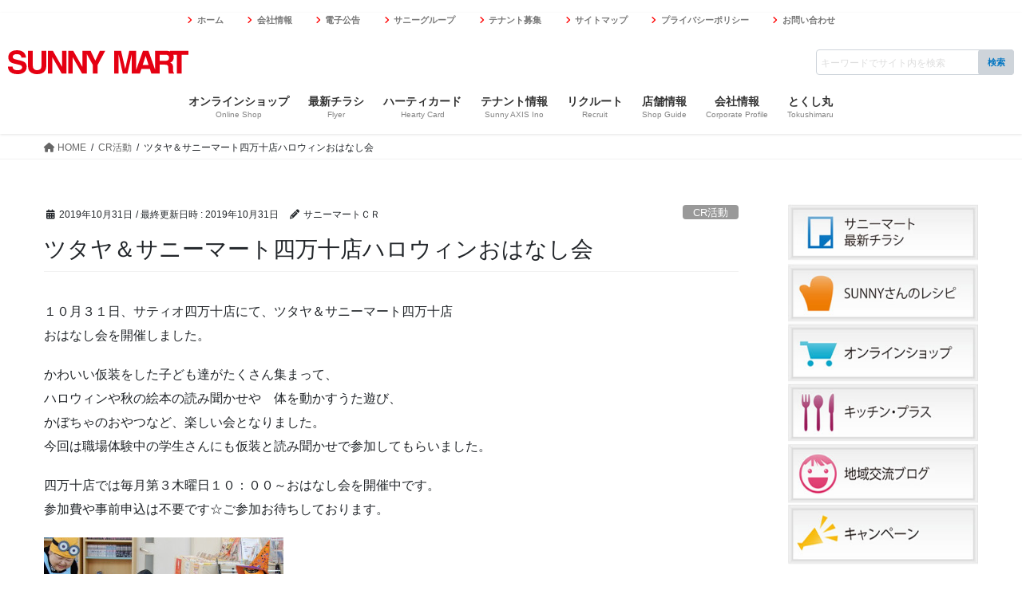

--- FILE ---
content_type: text/html; charset=UTF-8
request_url: https://www.sunnymart.co.jp/archives/18294
body_size: 50777
content:
<!DOCTYPE html>
<html lang="ja">
<head>
    <meta charset="utf-8">
    <meta http-equiv="X-UA-Compatible" content="IE=edge">
    <meta name="viewport" content="width=device-width, initial-scale=1">
		<script>const gRecipeBaseURL = 'https://snmt.jp/srepi'</script>
	<title>ツタヤ＆サニーマート四万十店ハロウィンおはなし会 &#8211; SUNNYMART［サニーマート］高知のご当地スーパーマーケット・サニーマート</title>
<meta name='robots' content='max-image-preview:large' />
	<style>img:is([sizes="auto" i], [sizes^="auto," i]) { contain-intrinsic-size: 3000px 1500px }</style>
	<link rel='dns-prefetch' href='//static.addtoany.com' />
<link rel='dns-prefetch' href='//www.googletagmanager.com' />
<link rel="alternate" type="application/rss+xml" title="SUNNYMART［サニーマート］高知のご当地スーパーマーケット・サニーマート &raquo; フィード" href="https://www.sunnymart.co.jp/feed" />
<link rel="alternate" type="application/rss+xml" title="SUNNYMART［サニーマート］高知のご当地スーパーマーケット・サニーマート &raquo; コメントフィード" href="https://www.sunnymart.co.jp/comments/feed" />
<link rel="alternate" type="application/rss+xml" title="SUNNYMART［サニーマート］高知のご当地スーパーマーケット・サニーマート &raquo; ツタヤ＆サニーマート四万十店ハロウィンおはなし会 のコメントのフィード" href="https://www.sunnymart.co.jp/archives/18294/feed" />
<script type="text/javascript">
/* <![CDATA[ */
window._wpemojiSettings = {"baseUrl":"https:\/\/s.w.org\/images\/core\/emoji\/15.0.3\/72x72\/","ext":".png","svgUrl":"https:\/\/s.w.org\/images\/core\/emoji\/15.0.3\/svg\/","svgExt":".svg","source":{"concatemoji":"https:\/\/www.sunnymart.co.jp\/wpsys\/wp-includes\/js\/wp-emoji-release.min.js?ver=6.7.2"}};
/*! This file is auto-generated */
!function(i,n){var o,s,e;function c(e){try{var t={supportTests:e,timestamp:(new Date).valueOf()};sessionStorage.setItem(o,JSON.stringify(t))}catch(e){}}function p(e,t,n){e.clearRect(0,0,e.canvas.width,e.canvas.height),e.fillText(t,0,0);var t=new Uint32Array(e.getImageData(0,0,e.canvas.width,e.canvas.height).data),r=(e.clearRect(0,0,e.canvas.width,e.canvas.height),e.fillText(n,0,0),new Uint32Array(e.getImageData(0,0,e.canvas.width,e.canvas.height).data));return t.every(function(e,t){return e===r[t]})}function u(e,t,n){switch(t){case"flag":return n(e,"\ud83c\udff3\ufe0f\u200d\u26a7\ufe0f","\ud83c\udff3\ufe0f\u200b\u26a7\ufe0f")?!1:!n(e,"\ud83c\uddfa\ud83c\uddf3","\ud83c\uddfa\u200b\ud83c\uddf3")&&!n(e,"\ud83c\udff4\udb40\udc67\udb40\udc62\udb40\udc65\udb40\udc6e\udb40\udc67\udb40\udc7f","\ud83c\udff4\u200b\udb40\udc67\u200b\udb40\udc62\u200b\udb40\udc65\u200b\udb40\udc6e\u200b\udb40\udc67\u200b\udb40\udc7f");case"emoji":return!n(e,"\ud83d\udc26\u200d\u2b1b","\ud83d\udc26\u200b\u2b1b")}return!1}function f(e,t,n){var r="undefined"!=typeof WorkerGlobalScope&&self instanceof WorkerGlobalScope?new OffscreenCanvas(300,150):i.createElement("canvas"),a=r.getContext("2d",{willReadFrequently:!0}),o=(a.textBaseline="top",a.font="600 32px Arial",{});return e.forEach(function(e){o[e]=t(a,e,n)}),o}function t(e){var t=i.createElement("script");t.src=e,t.defer=!0,i.head.appendChild(t)}"undefined"!=typeof Promise&&(o="wpEmojiSettingsSupports",s=["flag","emoji"],n.supports={everything:!0,everythingExceptFlag:!0},e=new Promise(function(e){i.addEventListener("DOMContentLoaded",e,{once:!0})}),new Promise(function(t){var n=function(){try{var e=JSON.parse(sessionStorage.getItem(o));if("object"==typeof e&&"number"==typeof e.timestamp&&(new Date).valueOf()<e.timestamp+604800&&"object"==typeof e.supportTests)return e.supportTests}catch(e){}return null}();if(!n){if("undefined"!=typeof Worker&&"undefined"!=typeof OffscreenCanvas&&"undefined"!=typeof URL&&URL.createObjectURL&&"undefined"!=typeof Blob)try{var e="postMessage("+f.toString()+"("+[JSON.stringify(s),u.toString(),p.toString()].join(",")+"));",r=new Blob([e],{type:"text/javascript"}),a=new Worker(URL.createObjectURL(r),{name:"wpTestEmojiSupports"});return void(a.onmessage=function(e){c(n=e.data),a.terminate(),t(n)})}catch(e){}c(n=f(s,u,p))}t(n)}).then(function(e){for(var t in e)n.supports[t]=e[t],n.supports.everything=n.supports.everything&&n.supports[t],"flag"!==t&&(n.supports.everythingExceptFlag=n.supports.everythingExceptFlag&&n.supports[t]);n.supports.everythingExceptFlag=n.supports.everythingExceptFlag&&!n.supports.flag,n.DOMReady=!1,n.readyCallback=function(){n.DOMReady=!0}}).then(function(){return e}).then(function(){var e;n.supports.everything||(n.readyCallback(),(e=n.source||{}).concatemoji?t(e.concatemoji):e.wpemoji&&e.twemoji&&(t(e.twemoji),t(e.wpemoji)))}))}((window,document),window._wpemojiSettings);
/* ]]> */
</script>
<style id='wp-emoji-styles-inline-css' type='text/css'>

	img.wp-smiley, img.emoji {
		display: inline !important;
		border: none !important;
		box-shadow: none !important;
		height: 1em !important;
		width: 1em !important;
		margin: 0 0.07em !important;
		vertical-align: -0.1em !important;
		background: none !important;
		padding: 0 !important;
	}
</style>
<link rel='stylesheet' id='wp-block-library-css' href='https://www.sunnymart.co.jp/wpsys/wp-includes/css/dist/block-library/style.min.css?ver=6.7.2' type='text/css' media='all' />
<style id='classic-theme-styles-inline-css' type='text/css'>
/*! This file is auto-generated */
.wp-block-button__link{color:#fff;background-color:#32373c;border-radius:9999px;box-shadow:none;text-decoration:none;padding:calc(.667em + 2px) calc(1.333em + 2px);font-size:1.125em}.wp-block-file__button{background:#32373c;color:#fff;text-decoration:none}
</style>
<style id='global-styles-inline-css' type='text/css'>
:root{--wp--preset--aspect-ratio--square: 1;--wp--preset--aspect-ratio--4-3: 4/3;--wp--preset--aspect-ratio--3-4: 3/4;--wp--preset--aspect-ratio--3-2: 3/2;--wp--preset--aspect-ratio--2-3: 2/3;--wp--preset--aspect-ratio--16-9: 16/9;--wp--preset--aspect-ratio--9-16: 9/16;--wp--preset--color--black: #000000;--wp--preset--color--cyan-bluish-gray: #abb8c3;--wp--preset--color--white: #ffffff;--wp--preset--color--pale-pink: #f78da7;--wp--preset--color--vivid-red: #cf2e2e;--wp--preset--color--luminous-vivid-orange: #ff6900;--wp--preset--color--luminous-vivid-amber: #fcb900;--wp--preset--color--light-green-cyan: #7bdcb5;--wp--preset--color--vivid-green-cyan: #00d084;--wp--preset--color--pale-cyan-blue: #8ed1fc;--wp--preset--color--vivid-cyan-blue: #0693e3;--wp--preset--color--vivid-purple: #9b51e0;--wp--preset--gradient--vivid-cyan-blue-to-vivid-purple: linear-gradient(135deg,rgba(6,147,227,1) 0%,rgb(155,81,224) 100%);--wp--preset--gradient--light-green-cyan-to-vivid-green-cyan: linear-gradient(135deg,rgb(122,220,180) 0%,rgb(0,208,130) 100%);--wp--preset--gradient--luminous-vivid-amber-to-luminous-vivid-orange: linear-gradient(135deg,rgba(252,185,0,1) 0%,rgba(255,105,0,1) 100%);--wp--preset--gradient--luminous-vivid-orange-to-vivid-red: linear-gradient(135deg,rgba(255,105,0,1) 0%,rgb(207,46,46) 100%);--wp--preset--gradient--very-light-gray-to-cyan-bluish-gray: linear-gradient(135deg,rgb(238,238,238) 0%,rgb(169,184,195) 100%);--wp--preset--gradient--cool-to-warm-spectrum: linear-gradient(135deg,rgb(74,234,220) 0%,rgb(151,120,209) 20%,rgb(207,42,186) 40%,rgb(238,44,130) 60%,rgb(251,105,98) 80%,rgb(254,248,76) 100%);--wp--preset--gradient--blush-light-purple: linear-gradient(135deg,rgb(255,206,236) 0%,rgb(152,150,240) 100%);--wp--preset--gradient--blush-bordeaux: linear-gradient(135deg,rgb(254,205,165) 0%,rgb(254,45,45) 50%,rgb(107,0,62) 100%);--wp--preset--gradient--luminous-dusk: linear-gradient(135deg,rgb(255,203,112) 0%,rgb(199,81,192) 50%,rgb(65,88,208) 100%);--wp--preset--gradient--pale-ocean: linear-gradient(135deg,rgb(255,245,203) 0%,rgb(182,227,212) 50%,rgb(51,167,181) 100%);--wp--preset--gradient--electric-grass: linear-gradient(135deg,rgb(202,248,128) 0%,rgb(113,206,126) 100%);--wp--preset--gradient--midnight: linear-gradient(135deg,rgb(2,3,129) 0%,rgb(40,116,252) 100%);--wp--preset--font-size--small: 13px;--wp--preset--font-size--medium: 20px;--wp--preset--font-size--large: 36px;--wp--preset--font-size--x-large: 42px;--wp--preset--spacing--20: 0.44rem;--wp--preset--spacing--30: 0.67rem;--wp--preset--spacing--40: 1rem;--wp--preset--spacing--50: 1.5rem;--wp--preset--spacing--60: 2.25rem;--wp--preset--spacing--70: 3.38rem;--wp--preset--spacing--80: 5.06rem;--wp--preset--shadow--natural: 6px 6px 9px rgba(0, 0, 0, 0.2);--wp--preset--shadow--deep: 12px 12px 50px rgba(0, 0, 0, 0.4);--wp--preset--shadow--sharp: 6px 6px 0px rgba(0, 0, 0, 0.2);--wp--preset--shadow--outlined: 6px 6px 0px -3px rgba(255, 255, 255, 1), 6px 6px rgba(0, 0, 0, 1);--wp--preset--shadow--crisp: 6px 6px 0px rgba(0, 0, 0, 1);}:where(.is-layout-flex){gap: 0.5em;}:where(.is-layout-grid){gap: 0.5em;}body .is-layout-flex{display: flex;}.is-layout-flex{flex-wrap: wrap;align-items: center;}.is-layout-flex > :is(*, div){margin: 0;}body .is-layout-grid{display: grid;}.is-layout-grid > :is(*, div){margin: 0;}:where(.wp-block-columns.is-layout-flex){gap: 2em;}:where(.wp-block-columns.is-layout-grid){gap: 2em;}:where(.wp-block-post-template.is-layout-flex){gap: 1.25em;}:where(.wp-block-post-template.is-layout-grid){gap: 1.25em;}.has-black-color{color: var(--wp--preset--color--black) !important;}.has-cyan-bluish-gray-color{color: var(--wp--preset--color--cyan-bluish-gray) !important;}.has-white-color{color: var(--wp--preset--color--white) !important;}.has-pale-pink-color{color: var(--wp--preset--color--pale-pink) !important;}.has-vivid-red-color{color: var(--wp--preset--color--vivid-red) !important;}.has-luminous-vivid-orange-color{color: var(--wp--preset--color--luminous-vivid-orange) !important;}.has-luminous-vivid-amber-color{color: var(--wp--preset--color--luminous-vivid-amber) !important;}.has-light-green-cyan-color{color: var(--wp--preset--color--light-green-cyan) !important;}.has-vivid-green-cyan-color{color: var(--wp--preset--color--vivid-green-cyan) !important;}.has-pale-cyan-blue-color{color: var(--wp--preset--color--pale-cyan-blue) !important;}.has-vivid-cyan-blue-color{color: var(--wp--preset--color--vivid-cyan-blue) !important;}.has-vivid-purple-color{color: var(--wp--preset--color--vivid-purple) !important;}.has-black-background-color{background-color: var(--wp--preset--color--black) !important;}.has-cyan-bluish-gray-background-color{background-color: var(--wp--preset--color--cyan-bluish-gray) !important;}.has-white-background-color{background-color: var(--wp--preset--color--white) !important;}.has-pale-pink-background-color{background-color: var(--wp--preset--color--pale-pink) !important;}.has-vivid-red-background-color{background-color: var(--wp--preset--color--vivid-red) !important;}.has-luminous-vivid-orange-background-color{background-color: var(--wp--preset--color--luminous-vivid-orange) !important;}.has-luminous-vivid-amber-background-color{background-color: var(--wp--preset--color--luminous-vivid-amber) !important;}.has-light-green-cyan-background-color{background-color: var(--wp--preset--color--light-green-cyan) !important;}.has-vivid-green-cyan-background-color{background-color: var(--wp--preset--color--vivid-green-cyan) !important;}.has-pale-cyan-blue-background-color{background-color: var(--wp--preset--color--pale-cyan-blue) !important;}.has-vivid-cyan-blue-background-color{background-color: var(--wp--preset--color--vivid-cyan-blue) !important;}.has-vivid-purple-background-color{background-color: var(--wp--preset--color--vivid-purple) !important;}.has-black-border-color{border-color: var(--wp--preset--color--black) !important;}.has-cyan-bluish-gray-border-color{border-color: var(--wp--preset--color--cyan-bluish-gray) !important;}.has-white-border-color{border-color: var(--wp--preset--color--white) !important;}.has-pale-pink-border-color{border-color: var(--wp--preset--color--pale-pink) !important;}.has-vivid-red-border-color{border-color: var(--wp--preset--color--vivid-red) !important;}.has-luminous-vivid-orange-border-color{border-color: var(--wp--preset--color--luminous-vivid-orange) !important;}.has-luminous-vivid-amber-border-color{border-color: var(--wp--preset--color--luminous-vivid-amber) !important;}.has-light-green-cyan-border-color{border-color: var(--wp--preset--color--light-green-cyan) !important;}.has-vivid-green-cyan-border-color{border-color: var(--wp--preset--color--vivid-green-cyan) !important;}.has-pale-cyan-blue-border-color{border-color: var(--wp--preset--color--pale-cyan-blue) !important;}.has-vivid-cyan-blue-border-color{border-color: var(--wp--preset--color--vivid-cyan-blue) !important;}.has-vivid-purple-border-color{border-color: var(--wp--preset--color--vivid-purple) !important;}.has-vivid-cyan-blue-to-vivid-purple-gradient-background{background: var(--wp--preset--gradient--vivid-cyan-blue-to-vivid-purple) !important;}.has-light-green-cyan-to-vivid-green-cyan-gradient-background{background: var(--wp--preset--gradient--light-green-cyan-to-vivid-green-cyan) !important;}.has-luminous-vivid-amber-to-luminous-vivid-orange-gradient-background{background: var(--wp--preset--gradient--luminous-vivid-amber-to-luminous-vivid-orange) !important;}.has-luminous-vivid-orange-to-vivid-red-gradient-background{background: var(--wp--preset--gradient--luminous-vivid-orange-to-vivid-red) !important;}.has-very-light-gray-to-cyan-bluish-gray-gradient-background{background: var(--wp--preset--gradient--very-light-gray-to-cyan-bluish-gray) !important;}.has-cool-to-warm-spectrum-gradient-background{background: var(--wp--preset--gradient--cool-to-warm-spectrum) !important;}.has-blush-light-purple-gradient-background{background: var(--wp--preset--gradient--blush-light-purple) !important;}.has-blush-bordeaux-gradient-background{background: var(--wp--preset--gradient--blush-bordeaux) !important;}.has-luminous-dusk-gradient-background{background: var(--wp--preset--gradient--luminous-dusk) !important;}.has-pale-ocean-gradient-background{background: var(--wp--preset--gradient--pale-ocean) !important;}.has-electric-grass-gradient-background{background: var(--wp--preset--gradient--electric-grass) !important;}.has-midnight-gradient-background{background: var(--wp--preset--gradient--midnight) !important;}.has-small-font-size{font-size: var(--wp--preset--font-size--small) !important;}.has-medium-font-size{font-size: var(--wp--preset--font-size--medium) !important;}.has-large-font-size{font-size: var(--wp--preset--font-size--large) !important;}.has-x-large-font-size{font-size: var(--wp--preset--font-size--x-large) !important;}
:where(.wp-block-post-template.is-layout-flex){gap: 1.25em;}:where(.wp-block-post-template.is-layout-grid){gap: 1.25em;}
:where(.wp-block-columns.is-layout-flex){gap: 2em;}:where(.wp-block-columns.is-layout-grid){gap: 2em;}
:root :where(.wp-block-pullquote){font-size: 1.5em;line-height: 1.6;}
</style>
<link rel='stylesheet' id='wp-show-posts-css' href='https://www.sunnymart.co.jp/wpsys/wp-content/plugins/wp-show-posts/css/wp-show-posts-min.css?ver=1.1.6' type='text/css' media='all' />
<link rel='stylesheet' id='lightning-theme-style-css' href='https://www.sunnymart.co.jp/wpsys/wp-content/themes/sunnymart2024/style.css?ver=15.29.6' type='text/css' media='all' />
<link rel='stylesheet' id='lightning-common-style-css' href='https://www.sunnymart.co.jp/wpsys/wp-content/themes/lightning/_g2/assets/css/common.css?ver=15.29.6' type='text/css' media='all' />
<style id='lightning-common-style-inline-css' type='text/css'>
/* vk-mobile-nav */:root {--vk-mobile-nav-menu-btn-bg-src: url("https://www.sunnymart.co.jp/wpsys/wp-content/themes/lightning/_g2/inc/vk-mobile-nav/package/images/vk-menu-btn-black.svg");--vk-mobile-nav-menu-btn-close-bg-src: url("https://www.sunnymart.co.jp/wpsys/wp-content/themes/lightning/_g2/inc/vk-mobile-nav/package/images/vk-menu-close-black.svg");--vk-menu-acc-icon-open-black-bg-src: url("https://www.sunnymart.co.jp/wpsys/wp-content/themes/lightning/_g2/inc/vk-mobile-nav/package/images/vk-menu-acc-icon-open-black.svg");--vk-menu-acc-icon-open-white-bg-src: url("https://www.sunnymart.co.jp/wpsys/wp-content/themes/lightning/_g2/inc/vk-mobile-nav/package/images/vk-menu-acc-icon-open-white.svg");--vk-menu-acc-icon-close-black-bg-src: url("https://www.sunnymart.co.jp/wpsys/wp-content/themes/lightning/_g2/inc/vk-mobile-nav/package/images/vk-menu-close-black.svg");--vk-menu-acc-icon-close-white-bg-src: url("https://www.sunnymart.co.jp/wpsys/wp-content/themes/lightning/_g2/inc/vk-mobile-nav/package/images/vk-menu-close-white.svg");}
</style>
<link rel='stylesheet' id='bootstrap-4-style-css' href='https://www.sunnymart.co.jp/wpsys/wp-content/themes/lightning/_g2/library/bootstrap-4/css/bootstrap.min.css?ver=4.5.0' type='text/css' media='all' />
<link rel='stylesheet' id='lightning-design-style-css' href='https://www.sunnymart.co.jp/wpsys/wp-content/themes/lightning/_g2/design-skin/origin2/css/style.css?ver=15.29.6' type='text/css' media='all' />
<style id='lightning-design-style-inline-css' type='text/css'>
:root {--color-key:#337ab7;--wp--preset--color--vk-color-primary:#337ab7;--color-key-dark:#2e6da4;}
a { color:#337ab7; }
.tagcloud a:before { font-family: "Font Awesome 5 Free";content: "\f02b";font-weight: bold; }
.media .media-body .media-heading a:hover { color:; }@media (min-width: 768px){.gMenu > li:before,.gMenu > li.menu-item-has-children::after { border-bottom-color: }.gMenu li li { background-color: }.gMenu li li a:hover { background-color:; }} /* @media (min-width: 768px) */.page-header { background-color:; }h2,.mainSection-title { border-top-color:; }h3:after,.subSection-title:after { border-bottom-color:; }ul.page-numbers li span.page-numbers.current,.page-link dl .post-page-numbers.current { background-color:; }.pager li > a { border-color:;color:;}.pager li > a:hover { background-color:;color:#fff;}.siteFooter { border-top-color:; }dt { border-left-color:; }:root {--g_nav_main_acc_icon_open_url:url(https://www.sunnymart.co.jp/wpsys/wp-content/themes/lightning/_g2/inc/vk-mobile-nav/package/images/vk-menu-acc-icon-open-black.svg);--g_nav_main_acc_icon_close_url: url(https://www.sunnymart.co.jp/wpsys/wp-content/themes/lightning/_g2/inc/vk-mobile-nav/package/images/vk-menu-close-black.svg);--g_nav_sub_acc_icon_open_url: url(https://www.sunnymart.co.jp/wpsys/wp-content/themes/lightning/_g2/inc/vk-mobile-nav/package/images/vk-menu-acc-icon-open-white.svg);--g_nav_sub_acc_icon_close_url: url(https://www.sunnymart.co.jp/wpsys/wp-content/themes/lightning/_g2/inc/vk-mobile-nav/package/images/vk-menu-close-white.svg);}
</style>
<link rel='stylesheet' id='sunny-theme-style-css' href='https://www.sunnymart.co.jp/wpsys/wp-content/themes/sunnymart2024/style_customize.css?ver=1' type='text/css' media='all' />
<link rel='stylesheet' id='vk-font-awesome-css' href='https://www.sunnymart.co.jp/wpsys/wp-content/themes/lightning/vendor/vektor-inc/font-awesome-versions/src/versions/6/css/all.min.css?ver=6.4.2' type='text/css' media='all' />
<link rel='stylesheet' id='tablepress-default-css' href='https://www.sunnymart.co.jp/wpsys/wp-content/plugins/tablepress/css/build/default.css?ver=3.2.5' type='text/css' media='all' />
<style id='tablepress-default-inline-css' type='text/css'>
.tablepress-id-1{border:none;width:300px;border:none;width:300px}.tablepress-id-14 tbody td{vertical-align:middle}.tablepress-id-14 column-6{background-color:#ff0}.fixed01{position:sticky;left:0;color:#fff;background:#333;content:"";top:-1px;left:-1px;width:100%;height:100%;border:1px solid #ccc}
</style>
<link rel='stylesheet' id='addtoany-css' href='https://www.sunnymart.co.jp/wpsys/wp-content/plugins/add-to-any/addtoany.min.css?ver=1.16' type='text/css' media='all' />
<script type="text/javascript" id="addtoany-core-js-before">
/* <![CDATA[ */
window.a2a_config=window.a2a_config||{};a2a_config.callbacks=[];a2a_config.overlays=[];a2a_config.templates={};a2a_localize = {
	Share: "共有",
	Save: "ブックマーク",
	Subscribe: "購読",
	Email: "メール",
	Bookmark: "ブックマーク",
	ShowAll: "すべて表示する",
	ShowLess: "小さく表示する",
	FindServices: "サービスを探す",
	FindAnyServiceToAddTo: "追加するサービスを今すぐ探す",
	PoweredBy: "Powered by",
	ShareViaEmail: "メールでシェアする",
	SubscribeViaEmail: "メールで購読する",
	BookmarkInYourBrowser: "ブラウザにブックマーク",
	BookmarkInstructions: "このページをブックマークするには、 Ctrl+D または \u2318+D を押下。",
	AddToYourFavorites: "お気に入りに追加",
	SendFromWebOrProgram: "任意のメールアドレスまたはメールプログラムから送信",
	EmailProgram: "メールプログラム",
	More: "詳細&#8230;",
	ThanksForSharing: "共有ありがとうございます !",
	ThanksForFollowing: "フォローありがとうございます !"
};
/* ]]> */
</script>
<script type="text/javascript" defer src="https://static.addtoany.com/menu/page.js" id="addtoany-core-js"></script>
<script type="text/javascript" src="https://www.sunnymart.co.jp/wpsys/wp-includes/js/jquery/jquery.min.js?ver=3.7.1" id="jquery-core-js"></script>
<script type="text/javascript" src="https://www.sunnymart.co.jp/wpsys/wp-includes/js/jquery/jquery-migrate.min.js?ver=3.4.1" id="jquery-migrate-js"></script>
<script type="text/javascript" defer src="https://www.sunnymart.co.jp/wpsys/wp-content/plugins/add-to-any/addtoany.min.js?ver=1.1" id="addtoany-jquery-js"></script>

<!-- Site Kit によって追加された Google タグ（gtag.js）スニペット -->
<!-- Google アナリティクス スニペット (Site Kit が追加) -->
<script type="text/javascript" src="https://www.googletagmanager.com/gtag/js?id=GT-KVFLRLB" id="google_gtagjs-js" async></script>
<script type="text/javascript" id="google_gtagjs-js-after">
/* <![CDATA[ */
window.dataLayer = window.dataLayer || [];function gtag(){dataLayer.push(arguments);}
gtag("set","linker",{"domains":["www.sunnymart.co.jp"]});
gtag("js", new Date());
gtag("set", "developer_id.dZTNiMT", true);
gtag("config", "GT-KVFLRLB");
 window._googlesitekit = window._googlesitekit || {}; window._googlesitekit.throttledEvents = []; window._googlesitekit.gtagEvent = (name, data) => { var key = JSON.stringify( { name, data } ); if ( !! window._googlesitekit.throttledEvents[ key ] ) { return; } window._googlesitekit.throttledEvents[ key ] = true; setTimeout( () => { delete window._googlesitekit.throttledEvents[ key ]; }, 5 ); gtag( "event", name, { ...data, event_source: "site-kit" } ); }; 
/* ]]> */
</script>
<link rel="https://api.w.org/" href="https://www.sunnymart.co.jp/wp-json/" /><link rel="alternate" title="JSON" type="application/json" href="https://www.sunnymart.co.jp/wp-json/wp/v2/posts/18294" /><link rel="EditURI" type="application/rsd+xml" title="RSD" href="https://www.sunnymart.co.jp/wpsys/xmlrpc.php?rsd" />
<meta name="generator" content="WordPress 6.7.2" />
<link rel="canonical" href="https://www.sunnymart.co.jp/archives/18294" />
<link rel='shortlink' href='https://www.sunnymart.co.jp/?p=18294' />
<link rel="alternate" title="oEmbed (JSON)" type="application/json+oembed" href="https://www.sunnymart.co.jp/wp-json/oembed/1.0/embed?url=https%3A%2F%2Fwww.sunnymart.co.jp%2Farchives%2F18294" />
<link rel="alternate" title="oEmbed (XML)" type="text/xml+oembed" href="https://www.sunnymart.co.jp/wp-json/oembed/1.0/embed?url=https%3A%2F%2Fwww.sunnymart.co.jp%2Farchives%2F18294&#038;format=xml" />
<meta name="generator" content="Site Kit by Google 1.164.0" /><style id="lightning-color-custom-for-plugins" type="text/css">/* ltg theme common */.color_key_bg,.color_key_bg_hover:hover{background-color: #337ab7;}.color_key_txt,.color_key_txt_hover:hover{color: #337ab7;}.color_key_border,.color_key_border_hover:hover{border-color: #337ab7;}.color_key_dark_bg,.color_key_dark_bg_hover:hover{background-color: #2e6da4;}.color_key_dark_txt,.color_key_dark_txt_hover:hover{color: #2e6da4;}.color_key_dark_border,.color_key_dark_border_hover:hover{border-color: #2e6da4;}</style><link rel="icon" href="https://www.sunnymart.co.jp/wpsys/wp-content/uploads/2024/12/cropped-サニカちゃんアイコン用-32x32.png" sizes="32x32" />
<link rel="icon" href="https://www.sunnymart.co.jp/wpsys/wp-content/uploads/2024/12/cropped-サニカちゃんアイコン用-192x192.png" sizes="192x192" />
<link rel="apple-touch-icon" href="https://www.sunnymart.co.jp/wpsys/wp-content/uploads/2024/12/cropped-サニカちゃんアイコン用-180x180.png" />
<meta name="msapplication-TileImage" content="https://www.sunnymart.co.jp/wpsys/wp-content/uploads/2024/12/cropped-サニカちゃんアイコン用-270x270.png" />
		<style type="text/css" id="wp-custom-css">
			h1.entry-title {
    font-size: 28px;
}
h2 {
    font-size: 1.25rem;
}
h3 {
    font-size: 1.15rem;
}		</style>
		</head>
<body class="post-template-default single single-post postid-18294 single-format-standard metaslider-plugin fa_v6_css sidebar-fix sidebar-fix-priority-top bootstrap4 device-pc">
<a class="skip-link screen-reader-text" href="#main">コンテンツへスキップ</a>
<a class="skip-link screen-reader-text" href="#vk-mobile-nav">ナビゲーションに移動</a>
<header class="siteHeader">
	<div class="menu-cc_customheadnavigationmenu-container"><ul id="menu-cc_customheadnavigationmenu" class="theme_nav1"><li id="menu-item-48" class="menu-item menu-item-type-custom menu-item-object-custom menu-item-home menu-item-48"><a href="https://www.sunnymart.co.jp/">ホーム</a></li>
<li id="menu-item-49" class="menu-item menu-item-type-custom menu-item-object-custom menu-item-49"><a href="?page_id=33">会社情報</a></li>
<li id="menu-item-2586" class="menu-item menu-item-type-post_type menu-item-object-page menu-item-2586"><a href="https://www.sunnymart.co.jp/profile/ir_koukoku">電子公告</a></li>
<li id="menu-item-50" class="menu-item menu-item-type-custom menu-item-object-custom menu-item-50"><a href="https://www.sunnymart.co.jp/wpsys/?page_id=280">サニーグループ</a></li>
<li id="menu-item-51" class="menu-item menu-item-type-custom menu-item-object-custom menu-item-51"><a href="https://www.sunnymart.co.jp/wpsys/?page_id=382">テナント募集</a></li>
<li id="menu-item-52" class="menu-item menu-item-type-custom menu-item-object-custom menu-item-52"><a href="https://www.sunnymart.co.jp/wpsys/?page_id=341">サイトマップ</a></li>
<li id="menu-item-16732" class="menu-item menu-item-type-post_type menu-item-object-page menu-item-16732"><a href="https://www.sunnymart.co.jp/privacy-policy">プライバシーポリシー</a></li>
<li id="menu-item-53" class="menu-item menu-item-type-custom menu-item-object-custom menu-item-53"><a href="https://www.sunnymart.co.jp/wpsys/?page_id=276">お問い合わせ</a></li>
</ul></div>  <div id="header_block_1">
		        <div>
            <div class="site_rogo_wrap">
            <a href="https://www.sunnymart.co.jp/">
				<img src="https://www.sunnymart.co.jp/wpsys/wp-content/themes/sunnymart2024/ftp/sunnylogo1.svg?v=1" alt="SUNNYMART［サニーマート］高知のご当地スーパーマーケット・サニーマート" />            </a>
            </div>
        </div>
        <div>
			<div class="keyword_search_wrap"><form class="keyword-search" method="get" onsubmit="if(!(jQuery(this).children('input[name=s]').val()))return false"><input type="text" name="s" value="" placeholder="キーワードでサイト内を検索"><input type="submit" value="検索"></form></div>        </div>
    </div>
    <div>
	        <div id="gMenu_outer" class="gMenu_outer">
			<nav class="menu-%e3%80%90%e5%85%b1%e9%80%9a%e3%83%98%e3%83%83%e3%83%80%e3%80%91%e3%83%a1%e3%82%a4%e3%83%b3%e3%83%a1%e3%83%8b%e3%83%a5%e3%83%bc-container"><ul id="menu-%e3%80%90%e5%85%b1%e9%80%9a%e3%83%98%e3%83%83%e3%83%80%e3%80%91%e3%83%a1%e3%82%a4%e3%83%b3%e3%83%a1%e3%83%8b%e3%83%a5%e3%83%bc" class="menu gMenu vk-menu-acc"><li id="menu-item-8" class="menu-item menu-item-type-custom menu-item-object-custom"><a target="_blank" href="https://www.heartymall.jp/"><strong class="gMenu_name">オンラインショップ</strong><span class="gMenu_description">Online Shop</span></a></li>
<li id="menu-item-9" class="menu-item menu-item-type-custom menu-item-object-custom"><a href="https://www.sunnymart.co.jp/flyer_shop"><strong class="gMenu_name">最新チラシ</strong><span class="gMenu_description">Flyer</span></a></li>
<li id="menu-item-11" class="menu-item menu-item-type-custom menu-item-object-custom"><a href="https://www.sunnymart.co.jp/heartycard"><strong class="gMenu_name">ハーティカード</strong><span class="gMenu_description">Hearty Card</span></a></li>
<li id="menu-item-37969" class="menu-item menu-item-type-custom menu-item-object-custom"><a href="https://www.sunnymart.co.jp/axisino_tenanto_top"><strong class="gMenu_name">テナント情報</strong><span class="gMenu_description">Sunny AXIS Ino</span></a></li>
<li id="menu-item-6247" class="menu-item menu-item-type-custom menu-item-object-custom"><a target="_blank" href="https://sunnymart-recruit.com/"><strong class="gMenu_name">リクルート</strong><span class="gMenu_description">Recruit</span></a></li>
<li id="menu-item-13" class="menu-item menu-item-type-custom menu-item-object-custom"><a href="https://www.sunnymart.co.jp/flyer_shop#shop"><strong class="gMenu_name">店舗情報</strong><span class="gMenu_description">Shop Guide</span></a></li>
<li id="menu-item-32" class="menu-item menu-item-type-custom menu-item-object-custom"><a href="https://www.sunnymart.co.jp/profile"><strong class="gMenu_name">会社情報</strong><span class="gMenu_description">Corporate Profile</span></a></li>
<li id="menu-item-6083" class="menu-item menu-item-type-custom menu-item-object-custom"><a href="https://www.sunnymart.co.jp/tokushimaru"><strong class="gMenu_name">とくし丸</strong><span class="gMenu_description">Tokushimaru</span></a></li>
</ul></nav>        </div>
	    </div>
	</header>

<div class="section page-header"><div class="container"><div class="row"><div class="col-md-12">
<div class="page-header_pageTitle">
CR活動</div>
</div></div></div></div><!-- [ /.page-header ] -->


<!-- [ .breadSection ] --><div class="section breadSection"><div class="container"><div class="row"><ol class="breadcrumb" itemscope itemtype="https://schema.org/BreadcrumbList"><li id="panHome" itemprop="itemListElement" itemscope itemtype="http://schema.org/ListItem"><a itemprop="item" href="https://www.sunnymart.co.jp/"><span itemprop="name"><i class="fa fa-home"></i> HOME</span></a><meta itemprop="position" content="1" /></li><li itemprop="itemListElement" itemscope itemtype="http://schema.org/ListItem"><a itemprop="item" href="https://www.sunnymart.co.jp/archives/category/cr"><span itemprop="name">CR活動</span></a><meta itemprop="position" content="2" /></li><li><span>ツタヤ＆サニーマート四万十店ハロウィンおはなし会</span><meta itemprop="position" content="3" /></li></ol></div></div></div><!-- [ /.breadSection ] -->

<div class="section siteContent">
<div class="container">
<div class="row">

	<div class="col mainSection mainSection-col-two baseSection vk_posts-mainSection" id="main" role="main">
				<article id="post-18294" class="entry entry-full post-18294 post type-post status-publish format-standard has-post-thumbnail hentry category-cr category-cr_kosodate">

	
	
		<header class="entry-header">
			<div class="entry-meta">


<span class="published entry-meta_items">2019年10月31日</span>

<span class="entry-meta_items entry-meta_updated">/ 最終更新日時 : <span class="updated">2019年10月31日</span></span>


	
	<span class="vcard author entry-meta_items entry-meta_items_author"><span class="fn">サニーマートＣＲ</span></span>



<span class="entry-meta_items entry-meta_items_term"><a href="https://www.sunnymart.co.jp/archives/category/cr" class="btn btn-xs btn-primary entry-meta_items_term_button" style="background-color:#999999;border:none;">CR活動</a></span>
</div>
				<h1 class="entry-title">
											ツタヤ＆サニーマート四万十店ハロウィンおはなし会									</h1>
		</header>

	
	
	<div class="entry-body">
				<p>１０月３１日、サティオ四万十店にて、ツタヤ＆サニーマート四万十店<br />
おはなし会を開催しました。</p>
<p>かわいい仮装をした子ども達がたくさん集まって、<br />
ハロウィンや秋の絵本の読み聞かせや　体を動かすうた遊び、<br />
かぼちゃのおやつなど、楽しい会となりました。<br />
今回は職場体験中の学生さんにも仮装と読み聞かせで参加してもらいました。</p>
<p>四万十店では毎月第３木曜日１０：００～おはなし会を開催中です。<br />
参加費や事前申込は不要です☆ご参加お待ちしております。</p>
<p><a href="https://www.sunnymart.co.jp/wpsys/wp-content/uploads/2019/10/DSCN9481.jpg" title="DSCN9481"><img fetchpriority="high" decoding="async" src="https://www.sunnymart.co.jp/wpsys/wp-content/uploads/2019/10/DSCN9481-300x225.jpg" alt="DSCN9481" width="300" height="225" class="alignnone size-medium wp-image-18295" srcset="https://www.sunnymart.co.jp/wpsys/wp-content/uploads/2019/10/DSCN9481-300x225.jpg 300w, https://www.sunnymart.co.jp/wpsys/wp-content/uploads/2019/10/DSCN9481.jpg 640w" sizes="(max-width: 300px) 100vw, 300px" /></a></p>
<p><a href="https://www.sunnymart.co.jp/wpsys/wp-content/uploads/2019/10/DSCN9485.jpg" title="DSCN9485"><img decoding="async" src="https://www.sunnymart.co.jp/wpsys/wp-content/uploads/2019/10/DSCN9485-300x225.jpg" alt="DSCN9485" width="300" height="225" class="alignnone size-medium wp-image-18296" srcset="https://www.sunnymart.co.jp/wpsys/wp-content/uploads/2019/10/DSCN9485-300x225.jpg 300w, https://www.sunnymart.co.jp/wpsys/wp-content/uploads/2019/10/DSCN9485.jpg 640w" sizes="(max-width: 300px) 100vw, 300px" /></a></p>
<p><a href="https://www.sunnymart.co.jp/wpsys/wp-content/uploads/2019/10/DSCN9500.jpg" title="DSCN9500"><img decoding="async" src="https://www.sunnymart.co.jp/wpsys/wp-content/uploads/2019/10/DSCN9500-300x225.jpg" alt="DSCN9500" width="300" height="225" class="alignnone size-medium wp-image-18297" srcset="https://www.sunnymart.co.jp/wpsys/wp-content/uploads/2019/10/DSCN9500-300x225.jpg 300w, https://www.sunnymart.co.jp/wpsys/wp-content/uploads/2019/10/DSCN9500.jpg 640w" sizes="(max-width: 300px) 100vw, 300px" /></a></p>
<div class="addtoany_share_save_container addtoany_content addtoany_content_bottom"><div class="a2a_kit a2a_kit_size_32 addtoany_list" data-a2a-url="https://www.sunnymart.co.jp/archives/18294" data-a2a-title="ツタヤ＆サニーマート四万十店ハロウィンおはなし会"><a class="a2a_button_facebook" href="https://www.addtoany.com/add_to/facebook?linkurl=https%3A%2F%2Fwww.sunnymart.co.jp%2Farchives%2F18294&amp;linkname=%E3%83%84%E3%82%BF%E3%83%A4%EF%BC%86%E3%82%B5%E3%83%8B%E3%83%BC%E3%83%9E%E3%83%BC%E3%83%88%E5%9B%9B%E4%B8%87%E5%8D%81%E5%BA%97%E3%83%8F%E3%83%AD%E3%82%A6%E3%82%A3%E3%83%B3%E3%81%8A%E3%81%AF%E3%81%AA%E3%81%97%E4%BC%9A" title="Facebook" rel="nofollow noopener" target="_blank"></a><a class="a2a_button_sms" href="https://www.addtoany.com/add_to/sms?linkurl=https%3A%2F%2Fwww.sunnymart.co.jp%2Farchives%2F18294&amp;linkname=%E3%83%84%E3%82%BF%E3%83%A4%EF%BC%86%E3%82%B5%E3%83%8B%E3%83%BC%E3%83%9E%E3%83%BC%E3%83%88%E5%9B%9B%E4%B8%87%E5%8D%81%E5%BA%97%E3%83%8F%E3%83%AD%E3%82%A6%E3%82%A3%E3%83%B3%E3%81%8A%E3%81%AF%E3%81%AA%E3%81%97%E4%BC%9A" title="Message" rel="nofollow noopener" target="_blank"></a><a class="a2a_button_twitter" href="https://www.addtoany.com/add_to/twitter?linkurl=https%3A%2F%2Fwww.sunnymart.co.jp%2Farchives%2F18294&amp;linkname=%E3%83%84%E3%82%BF%E3%83%A4%EF%BC%86%E3%82%B5%E3%83%8B%E3%83%BC%E3%83%9E%E3%83%BC%E3%83%88%E5%9B%9B%E4%B8%87%E5%8D%81%E5%BA%97%E3%83%8F%E3%83%AD%E3%82%A6%E3%82%A3%E3%83%B3%E3%81%8A%E3%81%AF%E3%81%AA%E3%81%97%E4%BC%9A" title="Twitter" rel="nofollow noopener" target="_blank"></a></div></div>			</div>

	
	
	
	
		<div class="entry-footer">

			<div class="entry-meta-dataList"><dl><dt>カテゴリー</dt><dd><a href="https://www.sunnymart.co.jp/archives/category/cr">CR活動</a>、<a href="https://www.sunnymart.co.jp/archives/category/cr/cr_kosodate">子育て支援活動（おもちゃ広場）</a></dd></dl></div>
		</div><!-- [ /.entry-footer ] -->
	
	
			
	
		
		
		
		
	
	
</article><!-- [ /#post-18294 ] -->


	<div class="vk_posts postNextPrev">

		<div id="post-18229" class="vk_post vk_post-postType-post card card-post card-horizontal card-sm vk_post-col-xs-12 vk_post-col-sm-12 vk_post-col-md-6 post-18229 post type-post status-publish format-standard hentry category-cr category-cr_kosodate"><div class="card-horizontal-inner-row"><div class="vk_post-col-5 col-5 card-img-outer"><div class="vk_post_imgOuter" style="background-image:url(https://www.sunnymart.co.jp/wpsys/wp-content/themes/lightning/_g2/assets/images/no-image.png)"><a href="https://www.sunnymart.co.jp/archives/18229"><div class="card-img-overlay"><span class="vk_post_imgOuter_singleTermLabel" style="color:#fff;background-color:#999999">CR活動</span></div><img src="https://www.sunnymart.co.jp/wpsys/wp-content/themes/lightning/_g2/assets/images/no-image.png" class="vk_post_imgOuter_img card-img card-img-use-bg" /></a></div><!-- [ /.vk_post_imgOuter ] --></div><!-- /.col --><div class="vk_post-col-7 col-7"><div class="vk_post_body card-body"><p class="postNextPrev_label">前の記事</p><h5 class="vk_post_title card-title"><a href="https://www.sunnymart.co.jp/archives/18229">サニーマート・ツタヤ四万十店☆１０月ハロウィンおはなし会</a></h5><div class="vk_post_date card-date published">2019年10月25日</div></div><!-- [ /.card-body ] --></div><!-- /.col --></div><!-- [ /.row ] --></div><!-- [ /.card ] -->
		<div id="post-18300" class="vk_post vk_post-postType-post card card-post card-horizontal card-sm vk_post-col-xs-12 vk_post-col-sm-12 vk_post-col-md-6 card-horizontal-reverse postNextPrev_next post-18300 post type-post status-publish format-standard hentry category-cr category-cr_honmono"><div class="card-horizontal-inner-row"><div class="vk_post-col-5 col-5 card-img-outer"><div class="vk_post_imgOuter" style="background-image:url(https://www.sunnymart.co.jp/wpsys/wp-content/themes/lightning/_g2/assets/images/no-image.png)"><a href="https://www.sunnymart.co.jp/archives/18300"><div class="card-img-overlay"><span class="vk_post_imgOuter_singleTermLabel" style="color:#fff;background-color:#999999">CR活動</span></div><img src="https://www.sunnymart.co.jp/wpsys/wp-content/themes/lightning/_g2/assets/images/no-image.png" class="vk_post_imgOuter_img card-img card-img-use-bg" /></a></div><!-- [ /.vk_post_imgOuter ] --></div><!-- /.col --><div class="vk_post-col-7 col-7"><div class="vk_post_body card-body"><p class="postNextPrev_label">次の記事</p><h5 class="vk_post_title card-title"><a href="https://www.sunnymart.co.jp/archives/18300">サニーマート清水店☆おしごと体験参加者募集中！</a></h5><div class="vk_post_date card-date published">2019年10月31日</div></div><!-- [ /.card-body ] --></div><!-- /.col --></div><!-- [ /.row ] --></div><!-- [ /.card ] -->
		</div>
					</div><!-- [ /.mainSection ] -->

			<div class="col subSection sideSection sideSection-col-two baseSection">
						<aside class="widget widget_block" id="block-12"><!-- 最新チラシ -->
<div style=”margin-bottom:10px;">
<a href="https://www.sunnymart.co.jp/flyer_shop" >
<img decoding="async" src="https://www.sunnymart.co.jp/wp_CustomParts/side_menu1.jpg" border="0" id="Image1" onmouseover="MM_swapImage('Image1','','https://www.sunnymart.co.jp/wp_CustomParts/side_menu1f.jpg',1)" onmouseout="MM_swapImgRestore()" /></a>
<!-- サニーさんのレシピ -->
<a href="index.php#top_block_2" >
<img decoding="async" src="https://www.sunnymart.co.jp/wp_CustomParts/side_menu2.jpg" border="0" id="Image2" onmouseover="MM_swapImage('Image2','','https://www.sunnymart.co.jp/wp_CustomParts/side_menu2f.jpg',1)" onmouseout="MM_swapImgRestore()" /></a>
<!-- オンラインショップ -->
<a href="https://www.heartymall.jp/" target="Heartymall" >
<img decoding="async" src="https://www.sunnymart.co.jp/wp_CustomParts/side_menu3.jpg" border="0" id="Image3" onmouseover="MM_swapImage('Image3','','https://www.sunnymart.co.jp/wp_CustomParts/side_menu3f.jpg',1)" onmouseout="MM_swapImgRestore()" /></a>
<!-- キッチンプラス -->
<a href="https://www.sunnymart.co.jp/kitchen_plus">
<img decoding="async" src="https://www.sunnymart.co.jp/wp_CustomParts/side_menu4.jpg" border="0" id="Image4" onmouseover="MM_swapImage('Image4','','https://www.sunnymart.co.jp/wp_CustomParts/side_menu4f.jpg',1)" onmouseout="MM_swapImgRestore()" /></a>
<!-- CRブログ -->
<a href="https://www.sunnymart.co.jp/cr_top" target="_self" >
<img decoding="async" src="https://www.sunnymart.co.jp/wp_CustomParts/side_menu5.jpg" border="0" id="Image5" onmouseover="MM_swapImage('Image5','','https://www.sunnymart.co.jp/wp_CustomParts/side_menu5f.jpg',1)" onmouseout="MM_swapImgRestore()" /></a>
<!-- キャンペーン -->
<a href="https://www.sunnymart.co.jp/campaign" >
<img decoding="async" src="https://www.sunnymart.co.jp/wp_CustomParts/side_menu6.jpg" border="0" id="Image6" onmouseover="MM_swapImage('Image6','','https://www.sunnymart.co.jp/wp_CustomParts/side_menu6f.jpg',1)" onmouseout="MM_swapImgRestore()" /></a>
</div></aside><aside class="widget widget_block" id="block-10"><div style="text-align:center;">
<iframe loading="lazy" frameborder="0" width="225" height="85" scrolling="no" src="https://widgets.tokubai.co.jp/bargains/offices/31/resizable_chain_widget?chain_name=%E3%82%B5%E3%83%8B%E3%83%BC%E3%83%9E%E3%83%BC%E3%83%88&height=85&width=225" title="サニーマートのチラシ・特売情報"><a href="https://widgets.tokubai.co.jp/bargains/offices/31/resizable_chain_widget?chain_name=%E3%82%B5%E3%83%8B%E3%83%BC%E3%83%9E%E3%83%BC%E3%83%88&height=85&width=225">サニーマートのチラシ・特売情報</a></iframe>
</div></aside><aside class="widget widget_nav_menu" id="nav_menu-3"><div class="menu-%e3%82%b5%e3%82%a4%e3%83%89%e3%80%80%e3%83%8a%e3%83%93%e3%82%b2%e3%83%bc%e3%82%b7%e3%83%a7%e3%83%b3-container"><ul id="menu-%e3%82%b5%e3%82%a4%e3%83%89%e3%80%80%e3%83%8a%e3%83%93%e3%82%b2%e3%83%bc%e3%82%b7%e3%83%a7%e3%83%b3" class="menu"><li id="menu-item-24" class="menu-item menu-item-type-custom menu-item-object-custom menu-item-24"><a href="https://www.sunnymart.co.jp/profile">会社情報</a></li>
<li id="menu-item-26186" class="menu-item menu-item-type-custom menu-item-object-custom menu-item-26186"><a href="https://www.sunnymart.co.jp/syohinken">サニーマート商品券<br />販売・ご利用店舗一覧</a></li>
<li id="menu-item-26" class="menu-item menu-item-type-custom menu-item-object-custom menu-item-26"><a target="_blank" href="https://www.snmt.jp/trace_beef/php/index.php">牛生産履歴</a></li>
<li id="menu-item-19193" class="menu-item menu-item-type-custom menu-item-object-custom menu-item-19193"><a href="https://www.snmt.jp/yoyakumember/mypage/">Webご予約商品</a></li>
<li id="menu-item-27" class="menu-item menu-item-type-custom menu-item-object-custom menu-item-27"><a href="https://www.sunnymart.co.jp/sunnygroup">サニーグループ</a></li>
<li id="menu-item-37970" class="menu-item menu-item-type-custom menu-item-object-custom menu-item-37970"><a href="https://www.sunnymart.co.jp/product">くらしモア</a></li>
<li id="menu-item-1219" class="menu-item menu-item-type-post_type menu-item-object-page menu-item-1219"><a href="https://www.sunnymart.co.jp/appli">スマートフォン・アプリ</a></li>
</ul></div></aside><aside class="widget widget_block" id="block-9"><div align="center">
<a href="https://sunnymart-recruit.com/" target="recruit">
<img loading="lazy" decoding="async" src="https://www.sunnymart.co.jp/wp_CustomParts/with/btn_rc_s.jpg" width="200" height="96" border="0">
</a>
</div></aside><aside class="widget widget_block" id="block-8"><div align="center">
<a href="https://www.sunnymart.co.jp/recruit/ptjob/" target="recruit">
<img loading="lazy" decoding="async" src="https://www.sunnymart.co.jp/wp_CustomParts/with/btn_ptjob_s.jpg" width="200" height="96" border="0">
</a>
</div></aside><aside class="widget widget_block" id="block-7"><div align="center">
<a href="https://www.sunnymart.co.jp/tokushimaru" target="_self">
<img loading="lazy" decoding="async" src="https://www.sunnymart.co.jp/wp_CustomParts/top/b_tokusimaru.gif" width="200" height="100" border="0">
</a>
</div></aside><aside class="widget widget_block" id="block-6"><div align="center">
<a href="https://www.lawsonkochi.co.jp/" target="lawsonkochi">
<img loading="lazy" decoding="async" src="https://www.sunnymart.co.jp/wp_CustomParts/top/lawson_logo.jpg" width="200" height="96" border="0">
</a>
</div></aside><aside class="widget widget_block" id="block-5"><div align="center">
<a href="http://www.chiyotera.com/" target="chiyorimachi_terrace">
<img loading="lazy" decoding="async" src="https://www.sunnymart.co.jp/wp_CustomParts/top/chiyorimachi_terrace.jpg" width="200" height="127" border="0">
</a>
</div></aside>					</div><!-- [ /.subSection ] -->
	

</div><!-- [ /.row ] -->
</div><!-- [ /.container ] -->
</div><!-- [ /.siteContent ] -->



<footer class="section siteFooter">
			<div class="footerMenu">
			<div class="container">
				<nav class="menu-%e3%80%90%e5%85%b1%e9%80%9a%e3%83%95%e3%83%83%e3%82%bf%e3%83%bc%e3%80%91%e3%83%8a%e3%83%93%e3%82%b2%e3%83%bc%e3%82%b7%e3%83%a7%e3%83%b3-container"><ul id="menu-%e3%80%90%e5%85%b1%e9%80%9a%e3%83%95%e3%83%83%e3%82%bf%e3%83%bc%e3%80%91%e3%83%8a%e3%83%93%e3%82%b2%e3%83%bc%e3%82%b7%e3%83%a7%e3%83%b3" class="menu nav"><li id="menu-item-14" class="menu-item menu-item-type-custom menu-item-object-custom menu-item-14"><a href="index.php">ホーム</a></li>
<li id="menu-item-15" class="menu-item menu-item-type-custom menu-item-object-custom menu-item-15"><a target="_blank" href="https://www.heartymall.jp/">オンラインショップ</a></li>
<li id="menu-item-16" class="menu-item menu-item-type-custom menu-item-object-custom menu-item-16"><a href="https://www.sunnymart.co.jp/flyer_shop">最新チラシ</a></li>
<li id="menu-item-18" class="menu-item menu-item-type-custom menu-item-object-custom menu-item-18"><a href="https://www.sunnymart.co.jp/heartycard">ハーティカード</a></li>
<li id="menu-item-19" class="menu-item menu-item-type-custom menu-item-object-custom menu-item-19"><a href="https://www.sunnymart.co.jp/product">商品情報</a></li>
<li id="menu-item-20" class="menu-item menu-item-type-custom menu-item-object-custom menu-item-20"><a href="https://www.sunnymart.co.jp/flyer_shop#shop">店舗情報</a></li>
<li id="menu-item-21" class="menu-item menu-item-type-custom menu-item-object-custom menu-item-21"><a href="https://www.sunnymart.co.jp/profile">会社情報</a></li>
<li id="menu-item-16733" class="menu-item menu-item-type-post_type menu-item-object-page menu-item-16733"><a href="https://www.sunnymart.co.jp/privacy-policy">プライバシーポリシー</a></li>
<li id="menu-item-22" class="menu-item menu-item-type-custom menu-item-object-custom menu-item-22"><a href="https://www.sunnymart.co.jp/inquiries">お問い合わせ</a></li>
</ul></nav>			</div>
		</div>
			
	
	<div class="container sectionBox copySection text-center">
        <p><span>Copyright &copy;</span><span>SUNNY MART Co.Ltd.</span><span>All Rights Reserved.</span></p>
	</div>
</footer>
<nav id="ToPageTop"><i class="fas fa-arrow-circle-up" title="このページの先頭へ"></i></nav>
<div id="vk-mobile-nav-menu-btn" class="vk-mobile-nav-menu-btn">MENU</div><div class="vk-mobile-nav vk-mobile-nav-drop-in" id="vk-mobile-nav"><nav class="vk-mobile-nav-menu-outer" role="navigation"><ul id="menu-%e3%80%90%e5%85%b1%e9%80%9a%e3%83%98%e3%83%83%e3%83%80%e3%80%91%e3%83%a1%e3%82%a4%e3%83%b3%e3%83%a1%e3%83%8b%e3%83%a5%e3%83%bc-1" class="vk-menu-acc menu"><li id="menu-item-8" class="menu-item menu-item-type-custom menu-item-object-custom menu-item-8"><a target="_blank" href="https://www.heartymall.jp/">オンラインショップ</a></li>
<li id="menu-item-9" class="menu-item menu-item-type-custom menu-item-object-custom menu-item-9"><a href="https://www.sunnymart.co.jp/flyer_shop">最新チラシ</a></li>
<li id="menu-item-11" class="menu-item menu-item-type-custom menu-item-object-custom menu-item-11"><a href="https://www.sunnymart.co.jp/heartycard">ハーティカード</a></li>
<li id="menu-item-37969" class="menu-item menu-item-type-custom menu-item-object-custom menu-item-37969"><a href="https://www.sunnymart.co.jp/axisino_tenanto_top">テナント情報</a></li>
<li id="menu-item-6247" class="menu-item menu-item-type-custom menu-item-object-custom menu-item-6247"><a target="_blank" href="https://sunnymart-recruit.com/">リクルート</a></li>
<li id="menu-item-13" class="menu-item menu-item-type-custom menu-item-object-custom menu-item-13"><a href="https://www.sunnymart.co.jp/flyer_shop#shop">店舗情報</a></li>
<li id="menu-item-32" class="menu-item menu-item-type-custom menu-item-object-custom menu-item-32"><a href="https://www.sunnymart.co.jp/profile">会社情報</a></li>
<li id="menu-item-6083" class="menu-item menu-item-type-custom menu-item-object-custom menu-item-6083"><a href="https://www.sunnymart.co.jp/tokushimaru">とくし丸</a></li>
</ul></nav><aside class="widget vk-mobile-nav-widget widget_block" id="block-4"><div style="margin-top:4rem">
<div class="keyword_search_wrap"><form class="keyword-search" method="get" onsubmit="if(!(jQuery(this).children('input[name=s]').val()))return false"><input type="text" name="s" value="" placeholder="キーワードでサイト内を検索"><input type="submit" value="検索"></form></div>
</div></aside></div><script type="text/javascript" id="lightning-js-js-extra">
/* <![CDATA[ */
var lightningOpt = {"header_scrool":"1"};
/* ]]> */
</script>
<script type="text/javascript" src="https://www.sunnymart.co.jp/wpsys/wp-content/themes/lightning/_g2/assets/js/lightning.min.js?ver=15.29.6" id="lightning-js-js"></script>
<script type="text/javascript" src="https://www.sunnymart.co.jp/wpsys/wp-content/themes/sunnymart2024/sunnymart.js?ver=1" id="sunny-theme-script-js"></script>
<script type="text/javascript" src="https://www.sunnymart.co.jp/wpsys/wp-content/themes/lightning/_g2/library/bootstrap-4/js/bootstrap.min.js?ver=4.5.0" id="bootstrap-4-js-js"></script>
</body>
</html>


--- FILE ---
content_type: text/css
request_url: https://www.sunnymart.co.jp/wpsys/wp-content/themes/sunnymart2024/style.css?ver=15.29.6
body_size: 169
content:
/*
Theme Name: SunnyMart2024（Lightning-Child）
Template: lightning
Description: サニーマート公式サイト2024（Lightning子テーマ）
Author: Raft Inc.
*/


--- FILE ---
content_type: text/css
request_url: https://www.sunnymart.co.jp/wpsys/wp-content/themes/sunnymart2024/style_customize.css?ver=1
body_size: 6424
content:
/****************************************/
/* ベーススタイル/親テーマスタイル　オーバーライド
/****************************************/
.copySection span {
	display: inline-block;
	margin: 0 .5em;
}
.page-header_pageTitle {
	display: none
}
.vk-mobile-nav {
	padding-top: 0;
}
.vk-mobile-nav-menu-btn {
	left: unset;
	right: 10px;
	top: 10px;
}
#vk-mobile-nav{
	/* 親要素へのスクロールイベントバブリングを止めるプロパティ. ただし、#vk-mobile-nav が元々スクロールしないサイズの場合は適用されなようである */
	/* 全ての状態でバブリングを止めるにはJavaScriptで実装するしかないが、親テーマで制御が入っている場合もあるので避けたい */
	overscroll-behavior: none;
}
.widget_nav_menu ul {
	text-align: center;
}
.widget_nav_menu .menu-item a{
	padding: 1em;
	text-indent: -1em;
}
.widget_nav_menu .menu-item a:before {
	content: "\f04b";
	margin-right: .5rem;
	font-family: "Font Awesome 6 Free";
	font-weight: 900;
	font-size: 60%;
	color: #E50012;
	vertical-align: top;
}

/* 992px は、親テーマスタイルのサイドバーが段落ちするメディアクエリpxサイズと一致させる */
@media (min-width: 992px) {
	.mainSection-col-two {
		width: 75%;
		float: left;
	}
	.sideSection-col-two {
		width: calc(25% - 2rem);
		float: right;
	}
	.widget_nav_menu ul {
		text-align: left;
	}
}
@media (min-width: 1200px) {
	.container, .container-lg, .container-md, .container-sm, .container-xl {
		max-width: 1200px;
	}
	.widget_nav_menu ul {
		margin-left: 10%;
		margin-right: 5%;
	}
	.gMenu_outer {
		float: none;
		display: block;
		text-align: center;
	}
	.gMenu_outer nav {
		display: inline-block;
	}
}

/****************************************/
/* 追加
/****************************************/
html{
	/*scroll-behavior: smooth; ここで指定するとPC（js）のアニメーションスクロールが遅くなる ：モバイル用はモバイルのスタイルシートで指定*/
	scroll-snap-type: y proximity;
	scroll-padding-top: 140px;
}

.site_rogo_wrap{
	margin: 0;
	padding: 13px 0 11px 0;
	font-size: 10px ;
}
.site_rogo_wrap img {
	height: 30px;
	width: auto;
}
.site_rogo_wrap img:hover {
	opacity: 0.7;
}

#ToPageTop{
	display: block;
	position: fixed;
	bottom: -3rem;
	right: 10px;
	width: 2.5rem;
	height: 2.5rem;
	font-size: 2.5rem;
	line-height: 1;
	transition: all 300ms 0s ease-out;
}
#ToPageTop.active{
	bottom: 1rem;
}
#ToPageTop i {
	color: #337AB7;
	cursor: pointer;
	opacity: .3;
}
#ToPageTop i:hover {
	opacity: 1;
}

div.table1{
	display: table;
	width: 100%;
}
div.table1 > div{
	display: table-cell;
	vertical-align: middle;
	padding-right: 10px;
}
div.table1 > div:first-child{
	padding-left: 10px;

}
div.table1 p{
	line-height: 1.4;
	margin: 0 0 .5em 0;
}

._img{ /* <h>タグ等のブロック要素で内包物が画像のみの場合用 */
	margin: 0;
	padding: 0;
	border:none;
	font-size: 12px;
	line-height: 1;
}

.EyeCatchWrap1 {
	display: inline-block;
	width: 80px;
	height: 80px;
}
.EyeCatchWrap2 {
	display: inline-block;
	width: 110px;
	height: 110px;
}
.EyeCatchWrap1 > img,
.EyeCatchWrap2 > img{
	object-fit: contain;
	width: 100%;
	height: 100%;
}

.history_back{
	position: relative;
}
.history_back:after{
	position: absolute;
	line-height: 1;
	top: calc(50% - .5em);
	left: .5em;
	font-family: "Font Awesome 6 Free";
	font-weight: 900;
	content: '\f100';/*"\f104";*/
}

.obi1{
	display: block;
	background: #C9151D;
	color: #fff;
	margin: 0 !important;
	padding: .5rem !important;
}

.more1{
	font-size: 2em;
	color:#D64F55
}

.btn1{
	display: inline-block;
	border: 1px solid transparent;
	padding: .5em 1em;
	line-height: 1.3;
	background: #C9151D;
	color: #fff;
	border-radius: 3px;
	font-size: 1rem;
	cursor: pointer;
}
a.btn1, a.btn1:hover{
	text-decoration: none;
	color: #fff;
}
.btn2 {
	display: inline-block;
	border: 1px solid #FF7830;
	padding: .3em 1em;
	line-height: 1.3;
	background: #FFF9E0;
	color: #000;
	border-radius: 3px;
	font-size: 1rem;
	cursor: pointer;
}
a.btn2, a.btn2:hover{
	text-decoration: none;
	color: #000;
}


/****************************************/
/* ヘッダーブロック
/****************************************/
header .menu-cc_customheadnavigationmenu-container {
	display: none;
}
#header_block_1 {
	display: flex;
	justify-content: space-between;
	align-items:center;
	max-width: 1280px;
	margin: 0 auto;
	padding: 0 10px;
}
#header_block_1 > div{
	position: relative;
}
/*** ヘッダー・テーマナビメニュー ****/
ul.theme_nav1 {
	list-style: none;
	font-size: 11px;
	margin: 1rem 0;
	padding: 0;
	text-align: center;
}
ul.theme_nav1 li {
	position: relative;
}
ul.theme_nav1 a {
	color: #777;
	font-weight: 700;
}
ul.theme_nav1 a:before {
	content: "\f105";
	font-family: "Font Awesome 6 Free";
	font-weight: 900;
	color: red;
	margin-right: .5em;
}
#vk-mobile-nav ul {
	padding: 0;
}
#vk-mobile-nav ul.theme_nav1 li {
	display: block;
	text-align: left;
	font-size: 14px;
	margin: 0;
}
#vk-mobile-nav ul.theme_nav1 li > a {
	font-weight: normal;
	text-decoration: none;
	display: block;
	padding: .7em .5em;
	border-bottom: 1px solid #CCC;
}
#vk-mobile-nav ul.theme_nav1 li:first-child {
	border-top: 1px solid #CCC;
}
/****************************************/
/* キーワードサーチブロック
/****************************************/
header .keyword_search_wrap{
	display: none;
}

.keyword_search_wrap {
	position: relative;
	margin: 12px 0 10px 0;
	width: 100%;
}
.keyword_search_wrap input[name="s"] {
	font-size: 16px;
	margin: 0;
	padding-right: 50px;
	padding-left: 5px;
	vertical-align: middle;
	height: 2em;
}
.keyword_search_wrap input[name="s"]::placeholder {
	color: #DDD !important;
	font-size: 75%;
}
.keyword_search_wrap input[type="submit"] {
	position: absolute;
	border: none;
	top: 0;
	right: 0;
	height: 100%;
	width: 45px;
	padding: 0;
	color: #0075c2;
	background: #ced4da;
	font-size: 11px;
	font-weight: 700;
}
.keyword_search_wrap input[type="submit"]:hover {
	opacity: 0.7;
}

/* 992px は、親テーマスタイルのヘッダメニューが切り替わるメディアクエリのpxサイズと一致させる */
@media (min-width: 992px) {
    header .keyword_search_wrap,
	header .menu-cc_customheadnavigationmenu-container {
		display: block;
	}
	ul.theme_nav1 li {
		display: inline-block;
		margin: 0 1.2em;
	}
}


--- FILE ---
content_type: image/svg+xml
request_url: https://www.sunnymart.co.jp/wpsys/wp-content/themes/sunnymart2024/ftp/sunnylogo1.svg?v=1
body_size: 1894
content:
<?xml version="1.0" encoding="UTF-8"?><svg id="sunnylogo1" xmlns="http://www.w3.org/2000/svg" width="280" height="37.18" viewBox="0 0 280 37.18"><defs><style>.d{fill:#e50012;stroke-width:0px;}</style></defs><g id="c"><path class="d" d="M19.77,16.13l-8.61-2.11c-1.48-.34-3.74-.94-3.74-3.69,0-3.2,3.34-4.23,6.15-4.23,6.44,0,7.03,3.74,7.23,5.31h7.08c-.05-4.33-2.95-11.41-13.77-11.41C2.65,0,.54,6.93.54,10.87c0,7.77,5.51,9.05,11.21,10.38l3.79.88c3.73.89,6.39,1.62,6.39,4.38,0,3.74-3.89,4.58-7.38,4.58-6.44,0-7.43-3.74-7.47-5.7H0c0,4.38,2.21,11.8,15.1,11.8,3.1,0,13.92-.93,13.92-11.56,0-6.34-4.43-8.31-9.25-9.49Z"/><path class="d" d="M51.93,24.2c0,4.28-2.07,6.74-7.13,6.74-3.44,0-6.3-2.16-6.3-7.09V.93h-7.52v23.41c.1,3.54.83,6.39,2.75,8.56,3.15,3.49,7.97,4.28,11.21,4.28,8.9,0,14.51-3.98,14.51-13.28V.93h-7.52v23.26Z"/><polygon class="d" points="83.8 25.53 83.7 25.53 69.68 .93 61.91 .93 61.91 36.25 68.8 36.25 68.8 11.06 68.9 11.06 83.31 36.25 90.68 36.25 90.68 .93 83.8 .93 83.8 25.53"/><polygon class="d" points="135.49 16.28 128.15 .93 122.26 .93 119.45 .93 115.37 .93 115.37 25.53 115.27 25.53 101.26 .93 93.49 .93 93.49 36.25 100.37 36.25 100.37 11.06 100.47 11.06 114.88 36.25 122.26 36.25 122.26 5.99 131.64 22.92 131.64 36.25 139.03 36.25 139.03 23.02 150.83 .93 142.47 .93 135.49 16.28"/><path class="d" d="M251.28.93v.94c-1.4-.59-3.13-.94-5.26-.94h-17.85v29.16L217.89.93h-8.51l-10.51,29.49V.93h-10.67l-6.29,27.84h-.1l-6.39-27.84h-10.77v35.31h6.88V6.74h.1l6.45,29.51h7.22l6.59-29.51h.1v29.51h12.58l2.46-7.28h13.03l2.26,7.28h13.08v-13.82h7.62c5.45,0,5.75,1.87,5.75,6.69,0,3.64.29,5.46.78,7.13h8.17v-.93c-1.57-.59-1.57-1.87-1.57-7.03,0-6.59-1.57-7.67-4.47-8.95,3.49-1.18,5.46-4.52,5.46-8.41,0-.97-.18-2.33-.71-3.74h5.53v29.07h7.38V7.18h10.67V.93h-28.72ZM208.99,22.87l4.53-13.97h.1l4.38,13.97h-9ZM244.05,16.48h-8.65V7.03h9.2c4.33,0,5.16,2.75,5.16,4.62,0,3.49-1.87,4.82-5.71,4.82Z"/></g></svg>

--- FILE ---
content_type: application/javascript
request_url: https://www.sunnymart.co.jp/wpsys/wp-content/themes/sunnymart2024/sunnymart.js?ver=1
body_size: 6654
content:
(function ($) {

    $(document).on('click', '.history_back', function () {
        history.back();
    })

    //--------------------------------------------------------------------------------
    // スクロール
    //--------------------------------------------------------------------------------
    $(window).scroll(function () {
        if ($(this).scrollTop() > 160) $('#ToPageTop').addClass('active');
        else $('#ToPageTop').removeClass('active');
    });

    // #ToPageTop ページトップへのスムーズスクロール
    $('#ToPageTop').click(function (e) {
        if ($(this).has('a').length) return; /* モバイルの場合は<a href>でCSSスクロール */
        $('html,body').animate({scrollTop: 0}, 800, 'swing');
    });

})(jQuery);

//------------------------------------------------------------------------------------------------------------------------
//  レシピ　表示
//
//  IN)     rid(*)      レシピID
//          no_ranking  0以外の指定でランキング集計対象外とする（0の場合はランキング集計する）
//
//          gMobileMode（グローバル変数）は、テーマ/templatesa/mobile/　中の
//          app-header.php / sp-header.php の<head>内で定義！
//          ※ モバイルモードの場合は smcf または sp 、PCモードの場合は undefined と定義する
//
//          gRecipeBaseURL（グローバル変数）は、テーマ/header.php の<head>内で定義！
//          ※ レシピシステムのベースURL（最後に/は付かない）
//------------------------------------------------------------------------------------------------------------------------
function ShowRecipe(rid, no_ranking = false) {
    let params = {'rid': rid};
    if (no_ranking) params['nor'] = 1;
    if (typeof gMobileMode == 'undefined') {
        fnc_RecepeWindowPopup(gRecipeBaseURL + '/pc/pc_showrecipe1.php', params);
    } else {
        params[gMobileMode] = 'recipe';
        fnc_LocationHref('', params);
    }
    return false;
}

//------------------------------------------------------------------------------------------------------------------------
//  レシピリスト　一覧表示
//
//  IN)     params      パラメータ配列（オブジェクト）
//                      ※パラメータは呼び出し先の実装により必要なものをセット
//                      例：｛'kwd':'キーワード','nor':1,'hoge':xxx,'fuga',xxx,・・・・｝
//
//          gMobileMode（グローバル変数）は、テーマ/templatesa/mobile/　中の
//          app-header.php / sp-header.php の<head>内で定義！
//          ※ モバイルモードの場合は smcf または sp が定義される　・　PCモードの場合は gMobileModeは低ぢされない（undefinedとなる）
//
//          gRecipeBaseURL（グローバル変数）は、テーマ/header.php の<head>内で定義！
//          ※ レシピシステムのベースURL（最後に/は付かない）
//------------------------------------------------------------------------------------------------------------------------
function ShowRecipeList(params) {
    if (typeof gMobileMode == 'undefined') {
        fnc_RecepeWindowPopup(gRecipeBaseURL + '/pc/pc_search1.php', params);
    } else {
        params[gMobileMode] = 'recipe_list';
        fnc_LocationHref('', params);
    }
    return false;
}

//------------------------------------------------------------------------------------------------------------------------
//  レシピ詳細検索　表示
//------------------------------------------------------------------------------------------------------------------------
function ShowAdvancedSearch() {
    if (typeof gMobileMode == 'undefined') {
        fnc_RecepeWindowPopup(gRecipeBaseURL + '/pc/pc_search2.php');
    } else {
        let params = {[gMobileMode]: 'recipe_advanced'};
        fnc_LocationHref('', params);
    }
    return false;
}

//------------------------------------------------------------------------------------------------------------------------
//  アドバイザーリスト　一覧表示
//------------------------------------------------------------------------------------------------------------------------
function ShowAdviserList() {
    if (typeof gMobileMode == 'undefined') {
        fnc_RecepeWindowPopup(gRecipeBaseURL + '/pc/pc_ad_list1.php');
    } else {
        let params = {[gMobileMode]: 'recipe_advanced'};
        fnc_LocationHref('', params);
    }
    return false;
}

//------------------------------------------------------------------------------------------------------------------------
//  アドバイザーの　レシピ一覧表示
//------------------------------------------------------------------------------------------------------------------------
function ShowAdvisor(uid) {
    if (typeof gMobileMode == 'undefined') {
        fnc_RecepeWindowPopup(gRecipeBaseURL + '/pc/pc_search1.php', {'uid': uid});
    } else {
        let params = {[gMobileMode]: 'recipe_list', uid: uid};
        fnc_LocationHref('', params);
    }
    return false;
}

//------------------------------------------------------------------------------------------------------------------------
//  レシピウィンドウポップアップ（主にPC用）
//
//  IN)     tgurl(*)    ポップアップ表示先URL（パラメータを除く）
//          params      パラメータオブジェクト（{'hoge':xxx,'fuga':xxx,・・・}）
//------------------------------------------------------------------------------------------------------------------------
function fnc_RecepeWindowPopup(tgurl, params = null) {
    let ps = '';
    if (params) {
        let p = new URLSearchParams(params);
        ps = '?' + p.toString();
    }
    let hWnd = window.open(tgurl + ps, 'SunnyRecipeWindow2', 'popup=yes,width=810,height=800,resizable=yes,menubar=yes,toolbar=no,location=no,scrollbars=yes');
    hWnd.focus();
    return false;
}

//------------------------------------------------------------------------------------------------------------------------
//  指定URLへ遷移（URLとGETパラメータ指定）
//
//  IN)     tgurl(*)    遷移先URL（パラメータを除く）
//          params(*)   パラメータオブジェクト（{'hoge':xxx,'fuga':xxx,・・・}）
//------------------------------------------------------------------------------------------------------------------------
function fnc_LocationHref(tgurl, params) {
    let p = new URLSearchParams(params);
    location.href = tgurl + '?' + p.toString();
    return false;
}
